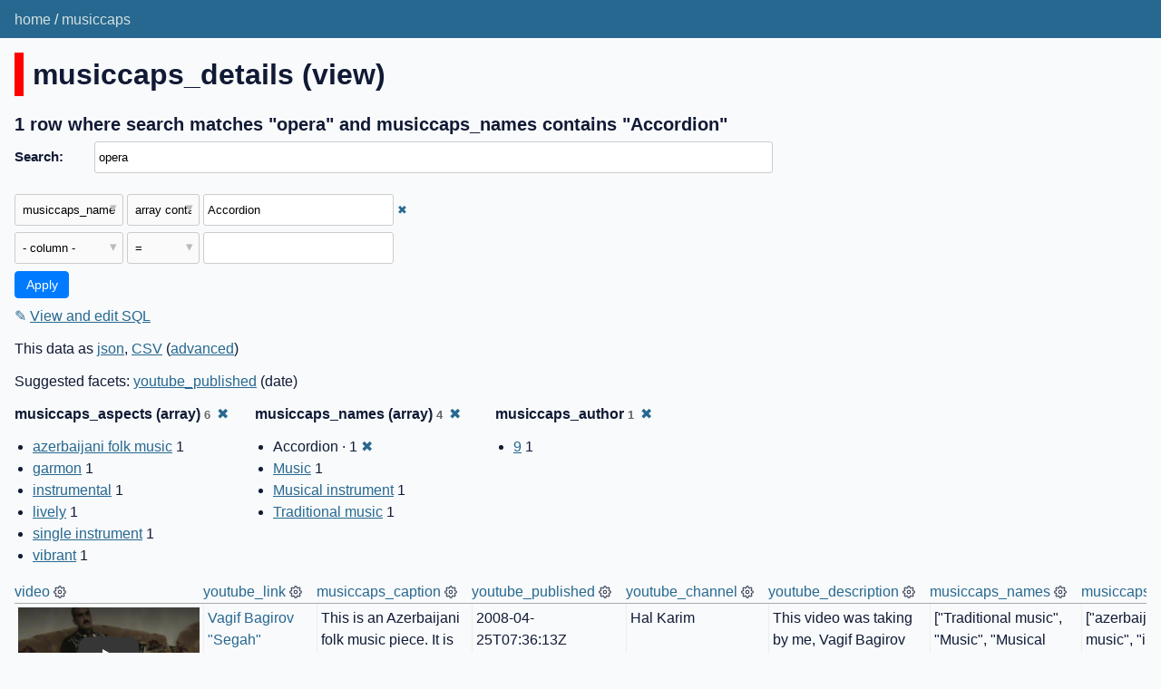

--- FILE ---
content_type: text/html; charset=utf-8
request_url: https://musiccaps.datasette.io/musiccaps/musiccaps_details?_search=opera&_fts_table=musiccaps_fts&_facet=musiccaps_author&_facet_array=musiccaps_names&_facet_array=musiccaps_aspects&_fts_pk=musiccaps_rowid&musiccaps_names__arraycontains=Accordion
body_size: 4579
content:
<!DOCTYPE html>
<html>
<head>
    <title>musiccaps: musiccaps_details: 1 row where search matches &#34;opera&#34; and musiccaps_names contains &#34;Accordion&#34;</title>
    <link rel="stylesheet" href="/-/static/app.css?d59929">
    <meta name="viewport" content="width=device-width, initial-scale=1, shrink-to-fit=no">

    <link rel="stylesheet" href="/-/static-plugins/datasette_youtube_embed/lite-yt-embed.css">


    <script src="/-/static-plugins/datasette_youtube_embed/lite-yt-embed.js"></script>
<link rel="alternate" type="application/json+datasette" href="https://musiccaps.datasette.io/musiccaps/musiccaps_details.json?_search=opera&amp;_fts_table=musiccaps_fts&amp;_facet=musiccaps_author&amp;_facet_array=musiccaps_names&amp;_facet_array=musiccaps_aspects&amp;_fts_pk=musiccaps_rowid&amp;musiccaps_names__arraycontains=Accordion"><script src="/-/static/table.js" defer></script>
<script>DATASETTE_ALLOW_FACET = true;</script>
<style>
@media only screen and (max-width: 576px) {
.rows-and-columns td:nth-of-type(1):before { content: "video"; }
.rows-and-columns td:nth-of-type(2):before { content: "youtube_link"; }
.rows-and-columns td:nth-of-type(3):before { content: "musiccaps_caption"; }
.rows-and-columns td:nth-of-type(4):before { content: "youtube_published"; }
.rows-and-columns td:nth-of-type(5):before { content: "youtube_channel"; }
.rows-and-columns td:nth-of-type(6):before { content: "youtube_description"; }
.rows-and-columns td:nth-of-type(7):before { content: "musiccaps_names"; }
.rows-and-columns td:nth-of-type(8):before { content: "musiccaps_aspects"; }
.rows-and-columns td:nth-of-type(9):before { content: "musiccaps_author"; }
.rows-and-columns td:nth-of-type(10):before { content: "youtube_id"; }
.rows-and-columns td:nth-of-type(11):before { content: "musiccaps_rowid"; }
}
</style>
</head>
<body class="table db-musiccaps table-musiccaps_details">
<div class="not-footer">
<header><nav>

  
  
    <p class="crumbs">
      
        <a href="/">home</a>
        
          /
        
      
        <a href="/musiccaps">musiccaps</a>
        
      
    </p>
  


    
    
</nav></header>



    



<section class="content">

<div class="page-header" style="border-color: #ff0000">
    <h1>musiccaps_details (view)</h1>
    
</div>







    <h3>1 row
        where search matches &#34;opera&#34; and musiccaps_names contains &#34;Accordion&#34;
    </h3>


<form class="filters" action="/musiccaps/musiccaps_details" method="get">
    
        <div class="search-row"><label for="_search">Search:</label><input id="_search" type="search" name="_search" value="opera"></div>
    
    
        <div class="filter-row">
            <div class="select-wrapper">
                <select name="_filter_column_1">
                    <option value="">- remove filter -</option>
                    
                          <option>video</option>
                    
                          <option>youtube_link</option>
                    
                          <option>musiccaps_caption</option>
                    
                          <option>youtube_published</option>
                    
                          <option>youtube_channel</option>
                    
                          <option>youtube_description</option>
                    
                          <option selected>musiccaps_names</option>
                    
                          <option>musiccaps_aspects</option>
                    
                          <option>musiccaps_author</option>
                    
                          <option>youtube_id</option>
                    
                          <option>musiccaps_rowid</option>
                    
                </select>
            </div><div class="select-wrapper filter-op">
                <select name="_filter_op_1">
                    
                        <option value="exact">=</option>
                    
                        <option value="not">!=</option>
                    
                        <option value="contains">contains</option>
                    
                        <option value="endswith">ends with</option>
                    
                        <option value="startswith">starts with</option>
                    
                        <option value="gt">&gt;</option>
                    
                        <option value="gte">≥</option>
                    
                        <option value="lt">&lt;</option>
                    
                        <option value="lte">≤</option>
                    
                        <option value="like">like</option>
                    
                        <option value="notlike">not like</option>
                    
                        <option value="glob">glob</option>
                    
                        <option value="in">in</option>
                    
                        <option value="notin">not in</option>
                    
                        <option value="arraycontains" selected>array contains</option>
                    
                        <option value="arraynotcontains">array does not contain</option>
                    
                        <option value="date">date</option>
                    
                        <option value="isnull__1">is null</option>
                    
                        <option value="notnull__1">is not null</option>
                    
                        <option value="isblank__1">is blank</option>
                    
                        <option value="notblank__1">is not blank</option>
                    
                </select>
            </div><input type="text" name="_filter_value_1" class="filter-value" value="Accordion">
        </div>
    
    <div class="filter-row">
        <div class="select-wrapper">
            <select name="_filter_column">
                <option value="">- column -</option>
                
                      <option>video</option>
                
                      <option>youtube_link</option>
                
                      <option>musiccaps_caption</option>
                
                      <option>youtube_published</option>
                
                      <option>youtube_channel</option>
                
                      <option>youtube_description</option>
                
                      <option>musiccaps_names</option>
                
                      <option>musiccaps_aspects</option>
                
                      <option>musiccaps_author</option>
                
                      <option>youtube_id</option>
                
                      <option>musiccaps_rowid</option>
                
            </select>
        </div><div class="select-wrapper filter-op">
            <select name="_filter_op">
                
                    <option value="exact">=</option>
                
                    <option value="not">!=</option>
                
                    <option value="contains">contains</option>
                
                    <option value="endswith">ends with</option>
                
                    <option value="startswith">starts with</option>
                
                    <option value="gt">&gt;</option>
                
                    <option value="gte">≥</option>
                
                    <option value="lt">&lt;</option>
                
                    <option value="lte">≤</option>
                
                    <option value="like">like</option>
                
                    <option value="notlike">not like</option>
                
                    <option value="glob">glob</option>
                
                    <option value="in">in</option>
                
                    <option value="notin">not in</option>
                
                    <option value="arraycontains">array contains</option>
                
                    <option value="arraynotcontains">array does not contain</option>
                
                    <option value="date">date</option>
                
                    <option value="isnull__1">is null</option>
                
                    <option value="notnull__1">is not null</option>
                
                    <option value="isblank__1">is blank</option>
                
                    <option value="notblank__1">is not blank</option>
                
            </select>
        </div><input type="text" name="_filter_value" class="filter-value">
    </div>
    <div class="filter-row">
        
            <div class="select-wrapper small-screen-only">
                <select name="_sort" id="sort_by">
                    <option value="">Sort...</option>
                    
                        
                            <option value="video">Sort by video</option>
                        
                    
                        
                            <option value="youtube_link">Sort by youtube_link</option>
                        
                    
                        
                            <option value="musiccaps_caption">Sort by musiccaps_caption</option>
                        
                    
                        
                            <option value="youtube_published">Sort by youtube_published</option>
                        
                    
                        
                            <option value="youtube_channel">Sort by youtube_channel</option>
                        
                    
                        
                            <option value="youtube_description">Sort by youtube_description</option>
                        
                    
                        
                            <option value="musiccaps_names">Sort by musiccaps_names</option>
                        
                    
                        
                            <option value="musiccaps_aspects">Sort by musiccaps_aspects</option>
                        
                    
                        
                            <option value="musiccaps_author">Sort by musiccaps_author</option>
                        
                    
                        
                            <option value="youtube_id">Sort by youtube_id</option>
                        
                    
                        
                            <option value="musiccaps_rowid">Sort by musiccaps_rowid</option>
                        
                    
                </select>
            </div>
            <label class="sort_by_desc small-screen-only"><input type="checkbox" name="_sort_by_desc"> descending</label>
        
        
            <input type="hidden" name="_fts_table" value="musiccaps_fts">
        
            <input type="hidden" name="_facet" value="musiccaps_author">
        
            <input type="hidden" name="_facet_array" value="musiccaps_names">
        
            <input type="hidden" name="_facet_array" value="musiccaps_aspects">
        
            <input type="hidden" name="_fts_pk" value="musiccaps_rowid">
        
        <input type="submit" value="Apply">
    </div>
</form>




    <p><a class="not-underlined" title="select video, youtube_link, musiccaps_caption, youtube_published, youtube_channel, youtube_description, musiccaps_names, musiccaps_aspects, musiccaps_author, youtube_id, musiccaps_rowid from musiccaps_details where :p0 in (select value from json_each([musiccaps_details].[musiccaps_names])) and musiccaps_rowid in (select rowid from musiccaps_fts where musiccaps_fts match escape_fts(:search))  limit 101" href="/musiccaps?sql=select+video%2C+youtube_link%2C+musiccaps_caption%2C+youtube_published%2C+youtube_channel%2C+youtube_description%2C+musiccaps_names%2C+musiccaps_aspects%2C+musiccaps_author%2C+youtube_id%2C+musiccaps_rowid+from+musiccaps_details+where+%3Ap0+in+%28select+value+from+json_each%28%5Bmusiccaps_details%5D.%5Bmusiccaps_names%5D%29%29+and+musiccaps_rowid+in+%28select+rowid+from+musiccaps_fts+where+musiccaps_fts+match+escape_fts%28%3Asearch%29%29++limit+101&amp;p0=Accordion&search=opera">&#x270e; <span class="underlined">View and edit SQL</span></a></p>


<p class="export-links">This data as <a href="/musiccaps/musiccaps_details.json?_search=opera&amp;_fts_table=musiccaps_fts&amp;_facet=musiccaps_author&amp;_facet_array=musiccaps_names&amp;_facet_array=musiccaps_aspects&amp;_fts_pk=musiccaps_rowid&amp;musiccaps_names__arraycontains=Accordion">json</a>, <a href="/musiccaps/musiccaps_details.csv?_search=opera&amp;_fts_table=musiccaps_fts&amp;_facet=musiccaps_author&amp;_facet_array=musiccaps_names&amp;_facet_array=musiccaps_aspects&amp;_fts_pk=musiccaps_rowid&amp;musiccaps_names__arraycontains=Accordion&amp;_size=max">CSV</a> (<a href="#export">advanced</a>)</p>


    <p class="suggested-facets">
    Suggested facets: <a href="https://musiccaps.datasette.io/musiccaps/musiccaps_details?_search=opera&amp;_fts_table=musiccaps_fts&amp;_facet=musiccaps_author&amp;_facet_array=musiccaps_names&amp;_facet_array=musiccaps_aspects&amp;_fts_pk=musiccaps_rowid&amp;musiccaps_names__arraycontains=Accordion&amp;_facet_date=youtube_published#facet-youtube_published">youtube_published</a> (date)
</p>





    <div class="facet-results">
    
        <div class="facet-info facet-musiccaps-musiccaps_details-musiccaps_aspects" id="facet-musiccaps_aspects" data-column="musiccaps_aspects">
            <p class="facet-info-name">
                <strong>musiccaps_aspects (array)
                    <span class="facet-info-total">6</span>
                </strong>
                
                    <a href="/musiccaps/musiccaps_details?_search=opera&amp;_fts_table=musiccaps_fts&amp;_facet=musiccaps_author&amp;_facet_array=musiccaps_names&amp;_fts_pk=musiccaps_rowid&amp;musiccaps_names__arraycontains=Accordion" class="cross">&#x2716;</a>
                
            </p>
            <ul class="tight-bullets">
                
                    
                        <li><a href="https://musiccaps.datasette.io/musiccaps/musiccaps_details?_search=opera&amp;_fts_table=musiccaps_fts&amp;_facet=musiccaps_author&amp;_facet_array=musiccaps_names&amp;_facet_array=musiccaps_aspects&amp;_fts_pk=musiccaps_rowid&amp;musiccaps_names__arraycontains=Accordion&amp;musiccaps_aspects__arraycontains=azerbaijani+folk+music">azerbaijani folk music</a> 1</li>
                    
                
                    
                        <li><a href="https://musiccaps.datasette.io/musiccaps/musiccaps_details?_search=opera&amp;_fts_table=musiccaps_fts&amp;_facet=musiccaps_author&amp;_facet_array=musiccaps_names&amp;_facet_array=musiccaps_aspects&amp;_fts_pk=musiccaps_rowid&amp;musiccaps_names__arraycontains=Accordion&amp;musiccaps_aspects__arraycontains=garmon">garmon</a> 1</li>
                    
                
                    
                        <li><a href="https://musiccaps.datasette.io/musiccaps/musiccaps_details?_search=opera&amp;_fts_table=musiccaps_fts&amp;_facet=musiccaps_author&amp;_facet_array=musiccaps_names&amp;_facet_array=musiccaps_aspects&amp;_fts_pk=musiccaps_rowid&amp;musiccaps_names__arraycontains=Accordion&amp;musiccaps_aspects__arraycontains=instrumental">instrumental</a> 1</li>
                    
                
                    
                        <li><a href="https://musiccaps.datasette.io/musiccaps/musiccaps_details?_search=opera&amp;_fts_table=musiccaps_fts&amp;_facet=musiccaps_author&amp;_facet_array=musiccaps_names&amp;_facet_array=musiccaps_aspects&amp;_fts_pk=musiccaps_rowid&amp;musiccaps_names__arraycontains=Accordion&amp;musiccaps_aspects__arraycontains=lively">lively</a> 1</li>
                    
                
                    
                        <li><a href="https://musiccaps.datasette.io/musiccaps/musiccaps_details?_search=opera&amp;_fts_table=musiccaps_fts&amp;_facet=musiccaps_author&amp;_facet_array=musiccaps_names&amp;_facet_array=musiccaps_aspects&amp;_fts_pk=musiccaps_rowid&amp;musiccaps_names__arraycontains=Accordion&amp;musiccaps_aspects__arraycontains=single+instrument">single instrument</a> 1</li>
                    
                
                    
                        <li><a href="https://musiccaps.datasette.io/musiccaps/musiccaps_details?_search=opera&amp;_fts_table=musiccaps_fts&amp;_facet=musiccaps_author&amp;_facet_array=musiccaps_names&amp;_facet_array=musiccaps_aspects&amp;_fts_pk=musiccaps_rowid&amp;musiccaps_names__arraycontains=Accordion&amp;musiccaps_aspects__arraycontains=vibrant">vibrant</a> 1</li>
                    
                
                
            </ul>
        </div>
    
        <div class="facet-info facet-musiccaps-musiccaps_details-musiccaps_names" id="facet-musiccaps_names" data-column="musiccaps_names">
            <p class="facet-info-name">
                <strong>musiccaps_names (array)
                    <span class="facet-info-total">4</span>
                </strong>
                
                    <a href="/musiccaps/musiccaps_details?_search=opera&amp;_fts_table=musiccaps_fts&amp;_facet=musiccaps_author&amp;_facet_array=musiccaps_aspects&amp;_fts_pk=musiccaps_rowid&amp;musiccaps_names__arraycontains=Accordion" class="cross">&#x2716;</a>
                
            </p>
            <ul class="tight-bullets">
                
                    
                        <li>Accordion &middot; 1 <a href="https://musiccaps.datasette.io/musiccaps/musiccaps_details?_search=opera&amp;_fts_table=musiccaps_fts&amp;_facet=musiccaps_author&amp;_facet_array=musiccaps_names&amp;_facet_array=musiccaps_aspects&amp;_fts_pk=musiccaps_rowid" class="cross">&#x2716;</a></li>
                    
                
                    
                        <li><a href="https://musiccaps.datasette.io/musiccaps/musiccaps_details?_search=opera&amp;_fts_table=musiccaps_fts&amp;_facet=musiccaps_author&amp;_facet_array=musiccaps_names&amp;_facet_array=musiccaps_aspects&amp;_fts_pk=musiccaps_rowid&amp;musiccaps_names__arraycontains=Accordion&amp;musiccaps_names__arraycontains=Music">Music</a> 1</li>
                    
                
                    
                        <li><a href="https://musiccaps.datasette.io/musiccaps/musiccaps_details?_search=opera&amp;_fts_table=musiccaps_fts&amp;_facet=musiccaps_author&amp;_facet_array=musiccaps_names&amp;_facet_array=musiccaps_aspects&amp;_fts_pk=musiccaps_rowid&amp;musiccaps_names__arraycontains=Accordion&amp;musiccaps_names__arraycontains=Musical+instrument">Musical instrument</a> 1</li>
                    
                
                    
                        <li><a href="https://musiccaps.datasette.io/musiccaps/musiccaps_details?_search=opera&amp;_fts_table=musiccaps_fts&amp;_facet=musiccaps_author&amp;_facet_array=musiccaps_names&amp;_facet_array=musiccaps_aspects&amp;_fts_pk=musiccaps_rowid&amp;musiccaps_names__arraycontains=Accordion&amp;musiccaps_names__arraycontains=Traditional+music">Traditional music</a> 1</li>
                    
                
                
            </ul>
        </div>
    
        <div class="facet-info facet-musiccaps-musiccaps_details-musiccaps_author" id="facet-musiccaps_author" data-column="musiccaps_author">
            <p class="facet-info-name">
                <strong>musiccaps_author
                    <span class="facet-info-total">1</span>
                </strong>
                
                    <a href="/musiccaps/musiccaps_details?_search=opera&amp;_fts_table=musiccaps_fts&amp;_facet_array=musiccaps_names&amp;_facet_array=musiccaps_aspects&amp;_fts_pk=musiccaps_rowid&amp;musiccaps_names__arraycontains=Accordion" class="cross">&#x2716;</a>
                
            </p>
            <ul class="tight-bullets">
                
                    
                        <li><a href="https://musiccaps.datasette.io/musiccaps/musiccaps_details?_search=opera&amp;_fts_table=musiccaps_fts&amp;_facet=musiccaps_author&amp;_facet_array=musiccaps_names&amp;_facet_array=musiccaps_aspects&amp;_fts_pk=musiccaps_rowid&amp;musiccaps_names__arraycontains=Accordion&amp;musiccaps_author=9">9</a> 1</li>
                    
                
                
            </ul>
        </div>
    
</div>



<div class="table-wrapper">
    <table class="rows-and-columns">
        <thead>
            <tr>
                
                    <th class="col-video" scope="col" data-column="video" data-column-type="text" data-column-not-null="0" data-is-pk="0">
                        
                            
                                <a href="/musiccaps/musiccaps_details?_search=opera&amp;_fts_table=musiccaps_fts&amp;_facet=musiccaps_author&amp;_facet_array=musiccaps_names&amp;_facet_array=musiccaps_aspects&amp;_fts_pk=musiccaps_rowid&amp;musiccaps_names__arraycontains=Accordion&amp;_sort=video" rel="nofollow">video</a>
                            
                        
                    </th>
                
                    <th class="col-youtube_link" scope="col" data-column="youtube_link" data-column-type="" data-column-not-null="0" data-is-pk="0">
                        
                            
                                <a href="/musiccaps/musiccaps_details?_search=opera&amp;_fts_table=musiccaps_fts&amp;_facet=musiccaps_author&amp;_facet_array=musiccaps_names&amp;_facet_array=musiccaps_aspects&amp;_fts_pk=musiccaps_rowid&amp;musiccaps_names__arraycontains=Accordion&amp;_sort=youtube_link" rel="nofollow">youtube_link</a>
                            
                        
                    </th>
                
                    <th class="col-musiccaps_caption" scope="col" data-column="musiccaps_caption" data-column-type="text" data-column-not-null="0" data-is-pk="0">
                        
                            
                                <a href="/musiccaps/musiccaps_details?_search=opera&amp;_fts_table=musiccaps_fts&amp;_facet=musiccaps_author&amp;_facet_array=musiccaps_names&amp;_facet_array=musiccaps_aspects&amp;_fts_pk=musiccaps_rowid&amp;musiccaps_names__arraycontains=Accordion&amp;_sort=musiccaps_caption" rel="nofollow">musiccaps_caption</a>
                            
                        
                    </th>
                
                    <th class="col-youtube_published" scope="col" data-column="youtube_published" data-column-type="text" data-column-not-null="0" data-is-pk="0">
                        
                            
                                <a href="/musiccaps/musiccaps_details?_search=opera&amp;_fts_table=musiccaps_fts&amp;_facet=musiccaps_author&amp;_facet_array=musiccaps_names&amp;_facet_array=musiccaps_aspects&amp;_fts_pk=musiccaps_rowid&amp;musiccaps_names__arraycontains=Accordion&amp;_sort=youtube_published" rel="nofollow">youtube_published</a>
                            
                        
                    </th>
                
                    <th class="col-youtube_channel" scope="col" data-column="youtube_channel" data-column-type="text" data-column-not-null="0" data-is-pk="0">
                        
                            
                                <a href="/musiccaps/musiccaps_details?_search=opera&amp;_fts_table=musiccaps_fts&amp;_facet=musiccaps_author&amp;_facet_array=musiccaps_names&amp;_facet_array=musiccaps_aspects&amp;_fts_pk=musiccaps_rowid&amp;musiccaps_names__arraycontains=Accordion&amp;_sort=youtube_channel" rel="nofollow">youtube_channel</a>
                            
                        
                    </th>
                
                    <th class="col-youtube_description" scope="col" data-column="youtube_description" data-column-type="text" data-column-not-null="0" data-is-pk="0">
                        
                            
                                <a href="/musiccaps/musiccaps_details?_search=opera&amp;_fts_table=musiccaps_fts&amp;_facet=musiccaps_author&amp;_facet_array=musiccaps_names&amp;_facet_array=musiccaps_aspects&amp;_fts_pk=musiccaps_rowid&amp;musiccaps_names__arraycontains=Accordion&amp;_sort=youtube_description" rel="nofollow">youtube_description</a>
                            
                        
                    </th>
                
                    <th class="col-musiccaps_names" scope="col" data-column="musiccaps_names" data-column-type="text" data-column-not-null="0" data-is-pk="0">
                        
                            
                                <a href="/musiccaps/musiccaps_details?_search=opera&amp;_fts_table=musiccaps_fts&amp;_facet=musiccaps_author&amp;_facet_array=musiccaps_names&amp;_facet_array=musiccaps_aspects&amp;_fts_pk=musiccaps_rowid&amp;musiccaps_names__arraycontains=Accordion&amp;_sort=musiccaps_names" rel="nofollow">musiccaps_names</a>
                            
                        
                    </th>
                
                    <th class="col-musiccaps_aspects" scope="col" data-column="musiccaps_aspects" data-column-type="text" data-column-not-null="0" data-is-pk="0">
                        
                            
                                <a href="/musiccaps/musiccaps_details?_search=opera&amp;_fts_table=musiccaps_fts&amp;_facet=musiccaps_author&amp;_facet_array=musiccaps_names&amp;_facet_array=musiccaps_aspects&amp;_fts_pk=musiccaps_rowid&amp;musiccaps_names__arraycontains=Accordion&amp;_sort=musiccaps_aspects" rel="nofollow">musiccaps_aspects</a>
                            
                        
                    </th>
                
                    <th class="col-musiccaps_author" scope="col" data-column="musiccaps_author" data-column-type="text" data-column-not-null="0" data-is-pk="0">
                        
                            
                                <a href="/musiccaps/musiccaps_details?_search=opera&amp;_fts_table=musiccaps_fts&amp;_facet=musiccaps_author&amp;_facet_array=musiccaps_names&amp;_facet_array=musiccaps_aspects&amp;_fts_pk=musiccaps_rowid&amp;musiccaps_names__arraycontains=Accordion&amp;_sort=musiccaps_author" rel="nofollow">musiccaps_author</a>
                            
                        
                    </th>
                
                    <th class="col-youtube_id" scope="col" data-column="youtube_id" data-column-type="text" data-column-not-null="0" data-is-pk="0">
                        
                            
                                <a href="/musiccaps/musiccaps_details?_search=opera&amp;_fts_table=musiccaps_fts&amp;_facet=musiccaps_author&amp;_facet_array=musiccaps_names&amp;_facet_array=musiccaps_aspects&amp;_fts_pk=musiccaps_rowid&amp;musiccaps_names__arraycontains=Accordion&amp;_sort=youtube_id" rel="nofollow">youtube_id</a>
                            
                        
                    </th>
                
                    <th class="col-musiccaps_rowid" scope="col" data-column="musiccaps_rowid" data-column-type="integer" data-column-not-null="0" data-is-pk="0">
                        
                            
                                <a href="/musiccaps/musiccaps_details?_search=opera&amp;_fts_table=musiccaps_fts&amp;_facet=musiccaps_author&amp;_facet_array=musiccaps_names&amp;_facet_array=musiccaps_aspects&amp;_fts_pk=musiccaps_rowid&amp;musiccaps_names__arraycontains=Accordion&amp;_sort=musiccaps_rowid" rel="nofollow">musiccaps_rowid</a>
                            
                        
                    </th>
                
            </tr>
        </thead>
        <tbody>
        
            <tr>
                
                    <td class="col-video type-str"><lite-youtube videoid="tv14XEQcY0c" params="start=200&end=210" style="min-width: 200px"></lite-youtube></td>
                
                    <td class="col-youtube_link type-str"><a href="https://www.youtube.com/watch?v=tv14XEQcY0c&amp;start=200&amp;end=210">Vagif Bagirov &#34;Segah&#34;</a></td>
                
                    <td class="col-musiccaps_caption type-str">This is an Azerbaijani folk music piece. It is an instrumental piece. The only instrument being played is a garmon which has a sound that resembles an accordion. There is a lively atmosphere in the recording. This piece can be played in the soundtrack of a documentary that takes place in the Caucasus region. It could also be used in the soundtrack of an Azerbaijani soap opera.</td>
                
                    <td class="col-youtube_published type-str">2008-04-25T07:36:13Z</td>
                
                    <td class="col-youtube_channel type-str">Hal Karim</td>
                
                    <td class="col-youtube_description type-str">This video was taking by me, Vagif Bagirov one of the proffesional Garmon Maker and he can also play Garmon.</td>
                
                    <td class="col-musiccaps_names type-str">[&#34;Traditional music&#34;, &#34;Music&#34;, &#34;Musical instrument&#34;, &#34;Accordion&#34;]</td>
                
                    <td class="col-musiccaps_aspects type-str">[&#34;azerbaijani folk music&#34;, &#34;instrumental&#34;, &#34;single instrument&#34;, &#34;garmon&#34;, &#34;lively&#34;, &#34;vibrant&#34;]</td>
                
                    <td class="col-musiccaps_author type-str">9</td>
                
                    <td class="col-youtube_id type-str">tv14XEQcY0c</td>
                
                    <td class="col-musiccaps_rowid type-int">5076</td>
                
            </tr>
        
        </tbody>
    </table>
</div>





    <div id="export" class="advanced-export">
        <h3>Advanced export</h3>
        <p>JSON shape:
            <a href="/musiccaps/musiccaps_details.json?_search=opera&amp;_fts_table=musiccaps_fts&amp;_facet=musiccaps_author&amp;_facet_array=musiccaps_names&amp;_facet_array=musiccaps_aspects&amp;_fts_pk=musiccaps_rowid&amp;musiccaps_names__arraycontains=Accordion">default</a>,
            <a href="/musiccaps/musiccaps_details.json?_search=opera&amp;_fts_table=musiccaps_fts&amp;_facet=musiccaps_author&amp;_facet_array=musiccaps_names&amp;_facet_array=musiccaps_aspects&amp;_fts_pk=musiccaps_rowid&amp;musiccaps_names__arraycontains=Accordion&amp;_shape=array">array</a>,
            <a href="/musiccaps/musiccaps_details.json?_search=opera&amp;_fts_table=musiccaps_fts&amp;_facet=musiccaps_author&amp;_facet_array=musiccaps_names&amp;_facet_array=musiccaps_aspects&amp;_fts_pk=musiccaps_rowid&amp;musiccaps_names__arraycontains=Accordion&amp;_shape=array&amp;_nl=on">newline-delimited</a>
        </p>
        <form action="/musiccaps/musiccaps_details.csv" method="get">
            <p>
                CSV options:
                <label><input type="checkbox" name="_dl"> download file</label>
                
                
                <input type="submit" value="Export CSV">
                
                    <input type="hidden" name="_search" value="opera">
                
                    <input type="hidden" name="_fts_table" value="musiccaps_fts">
                
                    <input type="hidden" name="_facet_array" value="musiccaps_names">
                
                    <input type="hidden" name="_facet_array" value="musiccaps_aspects">
                
                    <input type="hidden" name="_fts_pk" value="musiccaps_rowid">
                
                    <input type="hidden" name="musiccaps_names__arraycontains" value="Accordion">
                
                    <input type="hidden" name="_size" value="max">
                
            </p>
        </form>
    </div>





    <pre class="wrapped-sql">CREATE VIEW musiccaps_details AS select
  musiccaps.url as video,
  json_object(
    &#39;label&#39;,
    coalesce(videos.title, &#39;Missing from YouTube&#39;),
    &#39;href&#39;,
    musiccaps.url
  ) as youtube_link,
  musiccaps.caption as musiccaps_caption,
  videos.publishedAt as youtube_published,
  videos.channelTitle as youtube_channel,
  videos.description as youtube_description,
  musiccaps.audioset_names as musiccaps_names,
  musiccaps.aspect_list as musiccaps_aspects,
  musiccaps.author_id as musiccaps_author,
  videos.id as youtube_id,
  musiccaps.rowid as musiccaps_rowid
from
  musiccaps
  left join videos on musiccaps.ytid = videos.id;</pre>



</section>
</div>
<footer class="ft">Powered by <a href="https://datasette.io/" title="Datasette v0.64.1">Datasette</a>
&middot; Queries took 51.546ms

    
    
    &middot;
        About: 
            <a href="https://github.com/simonw/musiccaps-datasette">
        simonw/musiccaps-datasette</a>
    
</footer>

<script>
document.body.addEventListener('click', (ev) => {
    /* Close any open details elements that this click is outside of */
    var target = ev.target;
    var detailsClickedWithin = null;
    while (target && target.tagName != 'DETAILS') {
        target = target.parentNode;
    }
    if (target && target.tagName == 'DETAILS') {
        detailsClickedWithin = target;
    }
    Array.from(document.getElementsByTagName('details')).filter(
        (details) => details.open && details != detailsClickedWithin
    ).forEach(details => details.open = false);
});
</script>



<!-- Templates considered: table-musiccaps-musiccaps_details.html, *table.html -->
</body>
</html>